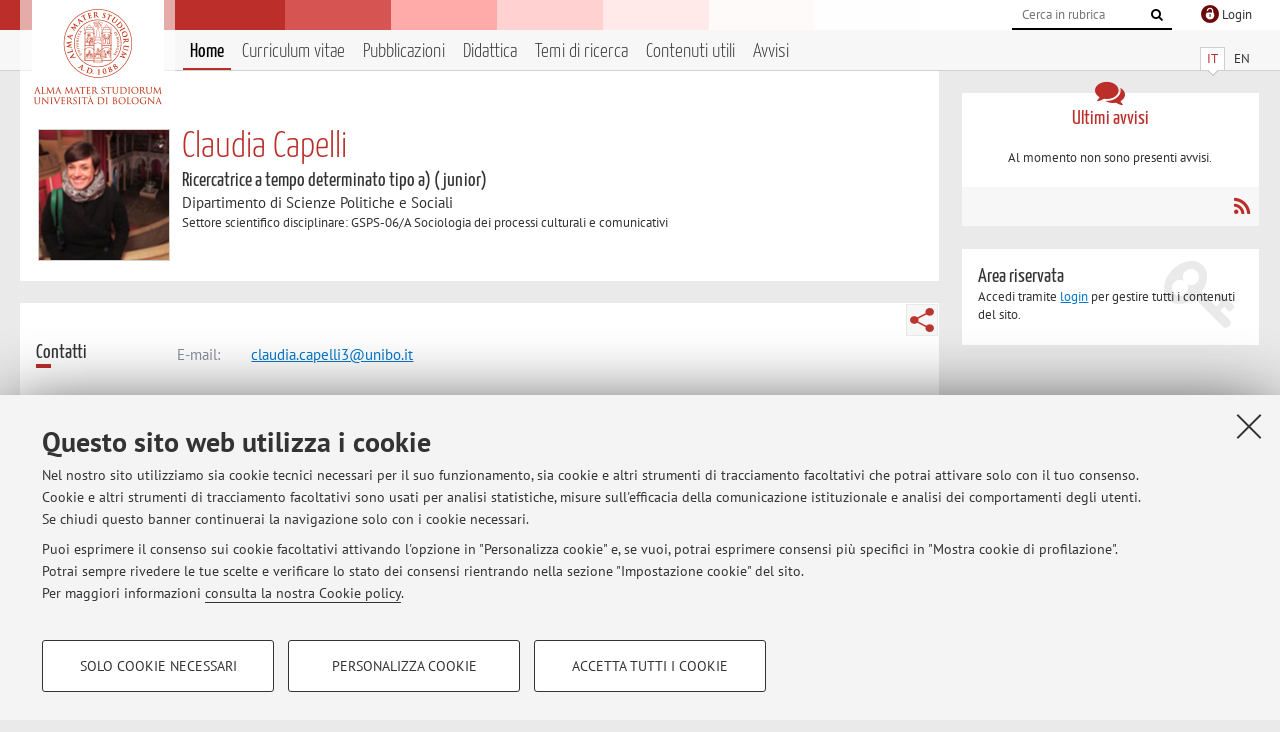

--- FILE ---
content_type: text/html; charset=utf-8
request_url: https://www.unibo.it/sitoweb/claudia.capelli3
body_size: 10235
content:




<!DOCTYPE html>
<html xmlns="http://www.w3.org/1999/xhtml" lang="it" xml:lang="it">
    <head><meta charset="UTF-8" /><meta http-equiv="X-UA-Compatible" content="IE=edge,chrome=1" /><meta name="viewport" content="initial-scale=1.0, user-scalable=yes, width=device-width, minimum-scale=1.0" /><meta name="format-detection" content="telephone=no" /><link rel="stylesheet" type="text/css" href="/uniboweb/resources/people/styles/people.css?v=20241130063950" /><link rel="stylesheet" type="text/css" href="/uniboweb/resources/people/styles/custom.css?v=20241130063951" /><link rel="stylesheet" type="text/css" href="/uniboweb/resources/people/styles/sweetalert.css?v=20241130063951" /><script type="text/javascript" src="/uniboweb/resources/commons/js/jquery.min.js?v=20241130063953"></script><script type="text/javascript" src="/uniboweb/resources/commons/js/jquery-ui.min.js?v=20241130063954"></script><script type="text/javascript" src="/uniboweb/resources/commons/js/modernizr-custom.js?v=20241130063954"></script><script type="text/javascript" src="/uniboweb/resources/people/scripts/navscroll.js?v=20241130063952"></script><script type="text/javascript" src="/uniboweb/resources/people/scripts/sweetalert.min.js?v=20241130063951"></script><script type="text/javascript" src="/uniboweb/resources/people/scripts/people.js?v=20241130063951"></script><script type="text/javascript" src="/uniboweb/resources/people/scripts/editor-utils.js?v=20241130063952"></script><script type="text/javascript" src="/uniboweb/resources/people/scripts/editor-filter.js?v=20241130063952"></script><title>
	Claudia Capelli — Università di Bologna — Home Page
</title><meta name="resourceclass" content="SitoWebPersonale" /><script type="text/javascript" src="/uniboweb/resources/commons/js/unibo-cookies.min.js?v=20250212111854"></script><meta name="UPN" content="claudia.capelli3@unibo.it" /><meta name="UNIBOPAGEID" content="SITOWEBPERSONALE::47289::" /></head>


    <!-- 
Server: WLPP-TWEB-02
Cached At : 03:54:05
 -->



    <body id="body">
        <div class="fixed-wrapper unibo-noparse">
            

            <div class="topbar">
                <div class="topbar-wrapper">
                    <a title="Vai al portale Unibo.it" class="alma" href="http://www.unibo.it/"></a>

                    <div class="goingtoprint">
                        <img src="/uniboweb/resources/people/img/sigillo-small.gif">
                    </div>

                    <div class="unibo-login">
                        <img alt="Logo Single Sign-On di Ateneo" src="/uniboweb/resources/commons/img/ssologo36x36.png" />
                        
                                <a href="/uniboweb/SignIn.aspx?ReturnUrl=%2fsitoweb%2fclaudia.capelli3">
                                    <span xml:lang="en">Login</span>
                                </a>
                            
                    </div>

                    <div class="search-wrapper">
                        <form method="get" action="/uniboweb/unibosearch/rubrica.aspx">
                            <input type="hidden" name="tab" value="FullTextPanel" />
                            <input type="hidden" name="lang" value="it" />
                            <a href="#" class="openclose search closed">
                                <i class="fa fa-search"></i>
                                <span>Cerca</span>
                            </a>
                            <div class="search">
                                <input name="query" value="" placeholder="Cerca in rubrica" type="search" />
                                <button title="Vai">
                                    <i class="fa fa-search"></i>
                                </button>
                            </div>
                        </form>
                    </div>
                </div>
            </div>

            
            
<div class="header">
    <div class="header-wrapper">
        


<div class="lang-selector">
    <ul>
        <li id="HeaderContent_BoxMenu_liIT" class="selected">
            <a href="/sitoweb/claudia.capelli3/" id="HeaderContent_BoxMenu_aIT">IT</a>
        </li>
        <li id="HeaderContent_BoxMenu_liEN">
            <a href="/sitoweb/claudia.capelli3/en" id="HeaderContent_BoxMenu_aEN">EN</a>
        </li>
    </ul>
</div>



<div class="main-menu">
    <a href="#" class="openclose menu closed">
        <i class="fa fa-bars"></i>
        <span>Menu</span>
    </a>

    <ul>
        <li id="HeaderContent_BoxMenu_liHome" class="selected">
            <a href="/sitoweb/claudia.capelli3/" id="HeaderContent_BoxMenu_aHome">Home</a>
        </li>
        <li id="HeaderContent_BoxMenu_liCurriculum">
            <a href="/sitoweb/claudia.capelli3/cv" id="HeaderContent_BoxMenu_aCurriculum">Curriculum vitae</a>
            
        </li>
        <li id="HeaderContent_BoxMenu_liPubblicazioni">
            <a href="/sitoweb/claudia.capelli3/pubblicazioni" id="HeaderContent_BoxMenu_aPubblicazioni">Pubblicazioni</a>
            
        </li>
        <li id="HeaderContent_BoxMenu_liDidattica">
            <a href="/sitoweb/claudia.capelli3/didattica" id="HeaderContent_BoxMenu_aDidattica">Didattica</a>
        </li>
        <li id="HeaderContent_BoxMenu_liRicerca">
            <a href="/sitoweb/claudia.capelli3/ricerca" id="HeaderContent_BoxMenu_aRicerca">Temi di ricerca</a>
            
        </li>
        
        <li id="HeaderContent_BoxMenu_liContenutiUtili">
            <a href="/sitoweb/claudia.capelli3/contenuti-utili" id="HeaderContent_BoxMenu_aContenutiUtili">Contenuti utili</a>
        </li>
        <li id="HeaderContent_BoxMenu_liAvvisi">
            <a href="/sitoweb/claudia.capelli3/avvisi" id="HeaderContent_BoxMenu_aAvvisi">Avvisi</a>
        </li>
    </ul>
</div>
    </div>
</div>

        </div>


        <form method="post" action="/sitoweb/claudia.capelli3" id="mainForm" onsubmit="return setFormSubmitting();">
<div class="aspNetHidden">
<input type="hidden" name="ctl22_TSM" id="ctl22_TSM" value="" />
<input type="hidden" name="__EVENTTARGET" id="__EVENTTARGET" value="" />
<input type="hidden" name="__EVENTARGUMENT" id="__EVENTARGUMENT" value="" />
<input type="hidden" name="__VIEWSTATE" id="__VIEWSTATE" value="lXd6kGfvOjrygMTatyq7FXiS9lENNlx47TzliYxMn8jIiyA0sA5DjNwDZsb1ieFb6i4wNPhFg1a8UOj84h/x1hKSapV76/Bu1QDCbaQgRV7dUPb/xb/sdwHwPGYcqS4RxgA1o3w2cY8pBxRMHn3mVSBLYXxKK1Xc92jRzWf0Vezrz/p0309B9PS9fLKWLnNx034qtUA3V6jlevqDVJxnkjwS77A6+UJpNGiAlD6mxg/aj/wF8m3k9B86fh5wXD30gFVz1rq/jKnBMMZT+D6WnMshVhvFVUxAw9McUgOBk9L7V1V9L1LryIB3EBbQgzXMjaRvuzoewAcKV06fj+6jlZHLRl59Q670KleQ9OVSo8Bd9okrWOcWxsj158FjGLRZdIWf4ubwHDzk6C66vJQsen/zG7/[base64]/3shU82pcEW65tXJzz2rrC+cz/TH5czBSPYJXvwnD0/55i0TGUo5UK/s+ijmAY0Ez4YAbSBAh0XV42Ozl01dtCWfS5U+zQJeZ9NiMn/udFGT+lkf1QXHSEn+tVBY4eT2Poi2Bbd/5d23/CuegLZbzyRYG2DN1Dwpy0LdaMx0Y88Pbij5FWyHGDpQ9EDUWXsvbZI3iXXCXK8P5HtTDKt7/511m5GWgl2yHq7OnLzb9sxhgWQOvugmYwI1dsPboJTtzhaL/2WZqYOVJyv0VBPsHmeL9KW/8nuU7GYl3mSAvPv0HiyPsAgGm56oilVilm+aUSn6YFe7jGWiiOdeTdy+NGVmB8sn80tWmaTgADB2Iu/UHiGgdiMGKN6vq5q4D8ACyiRsOLvDpDFeTjPFCKXu9B0RfGnbfJAtRm4JI7m85o2PQBGfoAMH8sSnWVezzS6mSJIsZ37Wz2/V1m1VTylzVLB2Dyg/IXOhPQhx7Qq5en7jkwEFQQgysRwsdJeMIZ9clqCjQJ29czpeHgzq8/WbWe0/zo6WRphr/i2qI2cCDsAdnqu0kE6eC8QlY1XUbXGeAIs1YkSnC3ZTS0d/oIEAbOvA4l92i+GAvYpq/m0u+qYsJKXLYfwYCHgNBp1lMUTeiDyTjnMYe9NUMhHqbbST+rNy8Ks4NaXoDyZ+QMqUnFVFA/7u1Welz6jNl2NzDGvd/NfdWZ2UVclL9+aL1E3zeokAUXVvYtE7Q164Os5BCWp8F/br7Ob3nPvD9Nb3em4KjmMa4zmwT4ZAxryEo4nfBqMy+GpKjTPnd8cbzSaiWfp7FuNvQ/0bQTdeTzB2OHDs7/h5d/zHpGHi53ctptMov8T1l0d+tGf+bjn5t2pxci5sA6CKdCK/0+gyzxMFOcTvc6MuvBgaxxC5NVr3Zxov18E2mOBETNDb8KpBKm+bfngUv51zRtpQ/jKewO4Hn2RBFAWM5pIvYZ7NiBlDY7C22PiuKULoUR1HaWsG5IgNAngROUi1d2888O5bMFkYc63rTLhevfdhnGLkaWg3H4OPucS+xWzrrTKiVFNKekg+b3XsLUNZscCgeXsDCMY/qCyhdFbFQckwM6lTIjJITR6BGL3uVAsf143AIMgX8yz9ijY6pMj5tyTrtyNEVzDQL2moWaHuq658CmjAqXhoFuJi/AUPXLnjLXnMB8sFdVm8408kZko0uThdHtjIREJsEETsD2Yx+S9VyjFpM8pQ0r7XRQ4CVfscTNGtZngWm1AHoIAhynFukIAz0zVR+3Qal/RGlFefXB1Cfh6zgQkama/jk6F/t5L5utYvCoKY6R122oiKWV24djX9ImvJ4KuzJuUYQzm9qsy9PgzUubBldTdOuxi7SN2/K3Cb9ktj7mYwP73vkdlarRVonC3/htM5uqOC7zIoLVt5K1wKBH+PVLwuns/HDWKJd+32P6gkSkT2h+4cDBVhI1iAa0Lcy/0dc+YnrjGD9rHalVf2nAsjKA+vdUo1AEPfm3WiFzps6bxxi5Bg6Ipfq8zwQpI7HZsEl9Sf/Q6bDoi+rfItcEZemZVaAAoDAilOXRX7LK3hd2TI5If3xC7GZvMT3qpDI6vtl7x2wEXBpeEiXBi4xj9kH2DzVphynSLHmubDR4Hrbc2qVivVXSSjnnJR5Xy/hnB/U4e1cOTlyQVgqJQkKsxu+HfDnN1e7Tko4vXTqEiQHqIgcBjqbkkWWIMUtkVS9Wr7tZeZMw7DYNNX3UO7oL/oMOzzUPVZtFpbTHmTFgWntHQ4h8XckoNHQlgWhSrgrWs/YNouDGt/GCLocML+KE5fb4HSN7YAEgiDreCSSxSditkUdk6ri6z46avzaXxa/Hl7iKGAOkBQDCtkzzGQ34Pvqgp2dI40azdz4vsz90xYstfcgHeMHw+B5+qy1pRr15QSnx59XPplYEFg80H22SKwpLgSNP1ZZ0vBvodbLgAB39Nnt/BzvBdGmegy3xz1bkihAd3Ip9S34pgP5/MLKh/mubgy0KscsOOk6mDazIEd2N4bBnN3W+16CMsEmz6o4D9YF/wkfw7ed5Ea0+UFgWQ9raAWxvQefUEobSixsB5iAPXgDqOUGYgaQEoXYxxjLpXsl/UM1A39smnRh8TPMnqoPdvMH8IxAAjnRSaJvTZXHIKpYxxHtew1BWYC5jBGmc5Ix4kLhtKKfbYOw2oOq/nV/WBDWZ1/6MGpw/5mlJj+lChXhOCj+VdvKr4cf2fp0Vpryo2e6vcDEXVKFAJ/N1x5209A+r0nT1Rcmel6RcuKBPLVIH9NcYozvbgElFPWhs5jhl9SFrYMpqd/XqkhQF7R8W9aWQQdrpai8Sc9MMvtZxX6h7uL4OpiIzBQcZXzL1GWfTDrYvoOhduWppTRjmjtMQHPNCl24GJ4cL3rJ8hLbNwuNX6gEs/8fAysee/4ZLAp5R1Vb/Ww430ygmEbN0Q1QyLbg2MfqUCjdLklx1ZiRlmEC0+gT8agE1uAt+NTn2Rmghq+8zz8HUZG2HtIJcNoDjOcBm6HlUoHUWMdmvzj1f81UhgZhEtvR/sWnPN6wDkFIDOo4vFo7MsxjVcl6Ws4avpXrdVj6D7f6veKb0YAYCEqnmIkpyGQLSIIyCFx2yRyTimc6Pbxw0KsnWeTrusUJGBRqyrHuWBu5esQtKaxLfkK4BOWYZ0ScctdGg4CUQyisU9JTH94qNX/aAwbgPFH5y7E4x6BW3ab7oP2ov3vnhG6FL2t+X7k2F0sCukrIM1ciWo7rJi0jiFTyp9ubpyRd83oaTNDOvgXD4uGx/XIzq76qEFWIg5pHjyPy3AUYzIyD4pz6ZA6RKOa3EkFB3IH4d7g4y7BBVPSG8uZjCgj9S0EeLKr9NeFHQjJf2g0bttZEt6DbRhmWVDN/bKwoHjmW9FM7aXYwLsz9YzIWYdkVI/Twe7uHrZLsKam6A4M8cQa7hTn2dJt5Tao3wdNcYg8Pa9J+jl6waPqTdyoSjpgb8HZYrG3yhK7Fx5HDHoEIrP3lMFUVpDpfFLJ/lwLXmsHOrp0TulXRhDtqgDHpLBoMF+3s5KbOrjNRKBKn2gcPwLl5F61P1CotKJamRzdMT2fgtm0dQqeQetW1CyAgGAPcW9u21y0PrbGh6yMNzD/g9HjdBrXmaoK1QaD9yfYGTcKmlN7JOwZTP8grlNF1nrtF08mgiOhzCGrlxiB/X5wGFEFw19sn3cUyJbNaf6zLjDbx3I/cpLoKOJXGA7gGZcOB7LzjU44tIhVg44krbZqJYj1jI3uUNsbQHyVCzJVKtlupG/3SRK3NlkK/qhqK2EOZS7hgQELXYJNKAey/6raIF2X37kaz7ewavIhVwZjcXhI1mpm/S47qEmQ3uaZV6ZuCd+4i/C36XXHV7LU5DN3Xu/WpLXaWmr1h+oPmkA+2Jfgt3GfP4sNNJtDS9xrZdmga5V0A9Ex+V3CBZ2/k2Erk0TDVMC/fcKs3+We1Nv4ZBpz4vXHpiT8f3XYc2l/z0EmSy8HJAJ4D0woOdD7IxKjZGEaKuFH6AKtePzAh8ExOugwVhQRhYD34MnGMV96jSHAVSNOXvmplt3ey61D/KMaqPh5/ogwCj/ynnOaO2LNAQFrvpL4wdDc8hK2q8+7yIspVmGqy3iWU8W2aDusfBiyLbu9HvFdXUW6Qb6sr/5ibtyykvyVlfvStqU1oNXgJp7SfnCuHaXyLhIR7MHCi+uA/t06tEmaF0dONx9Piq320tRkrFUIWux5RfVlXIJ7F+rz2nLs6c9DYr5Rhrbl8hcjPUxiPdj5+Gim+WbpKzBeDAo1dqhlsReXN3Cawo92rPRrCBQM7wQa51dOvqci84OUYi1hcNT8gu9V4PYUtGJnr3ywXkBvpz5Ub6xX/GYOQSpWf6+eMgR8+2G0rWZJ9x7LqvIFDoDLbQBBQztaETpLWTvgy/gYnGcPtZaqIj1DaJSOl22kk6Jlyp9vf7fGmzOTkDDuay/UgjKPoG6snThKrSHpoJ69fjXcaf6EgKBvKq0gF/XvQ4YnUiw58f5YXREAu2RdgnI/UIf+ZCtHsInRkTbCLegTgME/cBEjuoUQNUc044i1b3HjN2OVvTkXQdh61sQgRA27b3hNWGrNI+Xa4GnpDFyeMeIOD4h7ZhLOUstZjf9z2dcvC46UC0bbYwPKH3CG6U14M2HxdKjZcXrnC63ZHnNb0w8jhbobcgdfH7sWiJqVPmYN4kQwUsp7yki5A/AMk/9WVqSuTqEOhGZ7pzXO2NwiiDPQR2jGqnXcUcO02N6kgakIIZuic+tzbpfkkj9k/Tbtk7gTaoO/+B9Nx9/WSH32uF1aZaO1pBmIkA0t+gUSRuQKfUZZar+oyI1gKGQB3QfDMkBPgPuLk/p72PglhIgZHtqE1W6UCP96lxoegXoe0UwJcXfPh2g2++hKxixApkS6VAgY7HYnSI8hkptSlU543OVpNlTpHgXI6E25AkIhLMbuGRfn6LSDmPovBdrntnSEpYPTIxn7R3qTUi7QzPzKmUhd7yhOG4bFdvJldVQM2iC9uGqt9HZ4JNI7DqCU/iQWsUcnYuQMgHCWswzsjGbgXorlKxMpZ+p+8QIT3rmLS1FChsrPeYkXsE0ce7fqH/zuQWyoC7EG7eUgFE5g63rRy2vSGnVVafTyMBQnhSiol5+Q6R9SLJNY+QyeCAe9WCredI52Ai+gNcVVPr/TES7m4NHUi9MCmO5+0DC5mIcJ5FKuQW5m3D/uJKJ2KL4K+K0XZX73kNeCzgxqfb9D+PtqE8wvKi2zxoE00HJFP7FV9AMkpHUc0Xh/+TjqjNP0wTLoqQIt4wwKEWI/YRBAWlFQvxv4pu5tosOT91sGPLKdrRIjXEL0to6rhg8F59wMgIcdxC7i2K8ggTE0nOgSYKGlObfRCEOoyPF8b7wHh3hllwyaOK8VJC3WmWeIwqys2++P9ZximTALW4RnV4IpMa35vy7QHiVGushyU7Ajgw3qjHo0boi7i2Ivh1i1fzo/eCa83P3vrHTgnKi5l0Rx2p7s/Gs5zL7AedySq6nX3FErd1eyNOhatTINuAcKbniCEhO3J6CHMS/2rHXxpx5+PXN6PgT2iq2YcoUh1rr36e138u0C7fXZ85MSZUP/2MNPXkZGyudvNZTYpiGi493LZCHv9lq5lEUDDhUkAZ49RZE93yjGvOahqVMxboZSk9w/FmCWamgqAVMMfzeZ1uEAwOtfu1gaw/pFDiMr+zm1kNhJ4I1vTKC3jINB1iw5SG1QxbO8x2GoD56Id7fM6bZw0KclDU+Mm4Yigi5Ps2mVQfM3NhhgkEhB6BXUUFUv2NdT7WyDaGXBm9CkU+1TN1jrxsuCRgz12BmbLeunSkG4+MunMXOxuCHED1TnZasALLchAJEq5GQYr2Bg/ghPBLrI91nk=" />
</div>

<script type="text/javascript">
//<![CDATA[
var theForm = document.forms['mainForm'];
if (!theForm) {
    theForm = document.mainForm;
}
function __doPostBack(eventTarget, eventArgument) {
    if (!theForm.onsubmit || (theForm.onsubmit() != false)) {
        theForm.__EVENTTARGET.value = eventTarget;
        theForm.__EVENTARGUMENT.value = eventArgument;
        theForm.submit();
    }
}
//]]>
</script>


<script src="/UniboWeb/WebResource.axd?d=pynGkmcFUV13He1Qd6_TZBclabRlTOgEgRuVrbXCtgvzr-3cX0rLF70bHHt-3cwTEIx7deLXA878GFIgRuwamg2&amp;t=638901608248157332" type="text/javascript"></script>


<script src="/UniboWeb/Telerik.Web.UI.WebResource.axd?_TSM_HiddenField_=ctl22_TSM&amp;compress=1&amp;_TSM_CombinedScripts_=%3b%3bSystem.Web.Extensions%2c+Version%3d4.0.0.0%2c+Culture%3dneutral%2c+PublicKeyToken%3d31bf3856ad364e35%3ait-IT%3aa8328cc8-0a99-4e41-8fe3-b58afac64e45%3aea597d4b%3ab25378d2" type="text/javascript"></script>
<div class="aspNetHidden">

	<input type="hidden" name="__VIEWSTATEGENERATOR" id="__VIEWSTATEGENERATOR" value="81A91180" />
</div>
            <script type="text/javascript">
//<![CDATA[
Sys.WebForms.PageRequestManager._initialize('ctl00$ctl22', 'mainForm', ['tctl00$MainContent$Receipt$OrarioPanel',''], [], [], 90, 'ctl00');
//]]>
</script>


            <div id="u-content-wrapper" class="content-wrapper unibo-parse">
                
                
<div class="row">
    <div class="w12" itemscope itemtype="http://schema.org/Person">
        



<div class="people-info">
    <div class="photo">
        <img id="MainContent_PeopleInfo_PhotoDocente" itemprop="image" src="/uniboweb/utils/UserImage.aspx?IdAnagrafica=263124&amp;IdFoto=55bdb7ef" alt="Foto del docente" />
        
    </div>

    <div class="function">
        

        <h1 class="name">
            <span itemprop="name">Claudia Capelli</span>
        </h1>

        

        <div class="date-info">
        
                <p class="qualifica" itemprop="jobTitle">Ricercatrice a tempo determinato tipo a) (junior)</p>
                
                        <p class="sede">Dipartimento di Scienze Politiche e Sociali</p>
                    
            

        <p class="ssd">
            Settore scientifico disciplinare: GSPS-06/A Sociologia dei processi culturali e comunicativi
        </p>

        
        </div>
    </div>

    
</div>

        <div class="content-core">
            


<div class="share-button-wrapper">
    <a href="javascript:return false;" class="share toggler" title="Condividi"></a>
    <div class="hidden gosocial">
        <div class="triangle-border">
            <ul>
                <li class="facebook">
                    <a title="Condividi su Facebook" data-uml="facebook" href="http://www.facebook.com/sharer.php?u=https%3a%2f%2fwww.unibo.it%2fsitoweb%2fclaudia.capelli3&amp;t=Claudia Capelli — Università di Bologna — Home Page" data-umc="sharebar" target="_blank" role="link" class="umtrack"></a>
                </li>
                <li class="linkedin">
                    <a title="Condividi su LinkedIn" data-uml="linkedin" href="https://www.linkedin.com/shareArticle/?url=https%3a%2f%2fwww.unibo.it%2fsitoweb%2fclaudia.capelli3" data-umc="sharebar" target="_blank" role="link" class="umtrack"></a>
                </li>
                <li class="twitter">
                    <a title="Condividi su Twitter" data-uml="twitter" href="https://twitter.com/share?url=https%3a%2f%2fwww.unibo.it%2fsitoweb%2fclaudia.capelli3&amp;text=Claudia Capelli — Università di Bologna — Home Page&amp;hashtags=unibo" data-umc="sharebar" target="_blank" role="link" class="umtrack"></a>
                </li>
                <li class="mail">
                    <a title="Invia ad un amico" data-uml="mail" href="mailto:?subject=Claudia Capelli — Università di Bologna — Home Page&body=https%3a%2f%2fwww.unibo.it%2fsitoweb%2fclaudia.capelli3" data-umc="sharebar" target="_blank" role="link" class="umtrack"></a>
                </li>
            </ul>
            <div class="arrow-right"></div>
        </div>
    </div>
</div>

            

            



<div class="box-contact">
    <div class="subtitle">
        <h2>Contatti</h2>
    </div>

    <div class="text">
        

        <dl>
            
                    <dt>E-mail:</dt>
                    <dd><a title="" href="mailto:claudia.capelli3@unibo.it" itemprop="email">claudia.capelli3@unibo.it</a></dd>
                

            

            
        </dl>

        

        
                <p class="where">
                    <i class="fa fa-thumb-tack"></i>
                    
                    Dipartimento di Scienze Politiche e Sociali
                    <br />
                    Strada Maggiore 45,&nbsp;Bologna - <a href="/uniboWeb/unibomappe/default.aspx?kml=%2fUniboWeb%2fStruct.kml%3fStrID%3d978">Vai alla mappa</a>
                </p>
            
    </div>

</div>


            



<div class="box-resources">
    <div class="subtitle">
        <h2>Risorse in rete</h2>
    </div>

    <div class="text">
        
        
                <ul class="list-item">
            
                    <li>
                        <a target="_blank" href="https://orcid.org/0000-0001-8471-9351">
                            <img src="/uniboweb/resources/people/img/ORCID.png" />
                            ORCID
                        </a>
                    </li>
            
                </ul>
            
    </div>
</div>


            



<div id="ctl00_MainContent_Receipt_OrarioPanel">
	

        

        <div class="box-receipt">
            <div class="subtitle">
		
                <h2>Orario di ricevimento</h2>
            
	</div>
    

            <div class="text">
                <div id="ctl00_MainContent_Receipt_ctl08" style="display:none;">
		
                        <span class="spinner">Loading ...</span>
                    
	</div>

                

                

                


                Il ricevimento si svolge su appuntamento esclusivamente via Teams, se non diversamente concordato. Invia una mail a claudia.capelli3@unibo.it


                

                

                
            </div>
        </div>

    
</div>


        </div>
    </div>

    <div class="w4">
        <div class="secondary-sidebar">
            



<div class="box-notices">
    <h3>
        <i class="fa fa-comments"></i>Ultimi avvisi
    </h3>
    

    
            <p><span data-nosippet>Al momento non sono presenti avvisi.</span></p>
        

    <div class="see-all">
        
        <a class="rss" href='/sitoweb/claudia.capelli3/avvisi/rss'><i class="fa fa-rss"></i>
            <span>RSS</span>
        </a>
    </div>
</div>


            

            




            

            
        <div class="box-login">
            <i class="fa fa-key fa-5x"></i>

            <h3>Area riservata</h3>
            
            <p>
                Accedi tramite <a href="/uniboweb/SignIn.aspx?ReturnUrl=%2fsitoweb%2fclaudia.capelli3">login</a> per gestire tutti i contenuti del sito.
            </p>
            
            
        </div>
    



        </div>
    </div>
</div>


                <div class="row unibo-noparse">
                    <div class="w16">
                        <div id="FooterPanelIT" class="footer">
	
                            © 2026 - ALMA MATER STUDIORUM - Università di Bologna - Via Zamboni, 33 - 40126 Bologna - Partita IVA: 01131710376
					        <div class="link-container">
                                <a target="_blank" href="https://www.unibo.it/it/ateneo/privacy-e-note-legali/privacy/informative-sul-trattamento-dei-dati-personali">Privacy</a> |
					            <a target="_blank" href="https://www.unibo.it/it/ateneo/privacy-e-note-legali/note-legali">Note legali</a> |
                                <a href="#" data-cc-open="">Impostazioni Cookie</a>
                            </div>
                        
</div>
                        
                    </div>
                </div>
            </div>
        

<script type="text/javascript">
//<![CDATA[
window.__TsmHiddenField = $get('ctl22_TSM');Sys.Application.add_init(function() {
    $create(Sys.UI._UpdateProgress, {"associatedUpdatePanelId":"ctl00_MainContent_Receipt_OrarioPanel","displayAfter":0,"dynamicLayout":true}, null, null, $get("ctl00_MainContent_Receipt_ctl08"));
});
//]]>
</script>
</form>
        
        
        <a href="#" class="back-to-top" title="Torna su"><i class="fa fa-angle-up"></i></a>

        
            <!-- Piwik -->
            <script type="text/javascript">
                var _paq = _paq || [];
                _paq.push(['setCookiePath', '/sitoweb/claudia.capelli3']);
                _paq.push(['trackPageView']);
                _paq.push(['enableLinkTracking']);
                (function () {
                    var u = "https://analytics.unibo.it/";
                    _paq.push(['setTrackerUrl', u + 'piwik.php']);
                    _paq.push(['setSiteId', 10817]);
                    var d = document, g = d.createElement('script'), s = d.getElementsByTagName('script')[0];
                    g.type = 'text/javascript'; g.async = true; g.defer = true; g.src = u + 'piwik.js'; s.parentNode.insertBefore(g, s);
                })();
            </script>
            <noscript><p><img src="https://analytics.unibo.it/piwik.php?idsite=10817" style="border:0;" alt="" /></p></noscript>
            <!-- End Piwik Code -->
        

    </body>
</html>